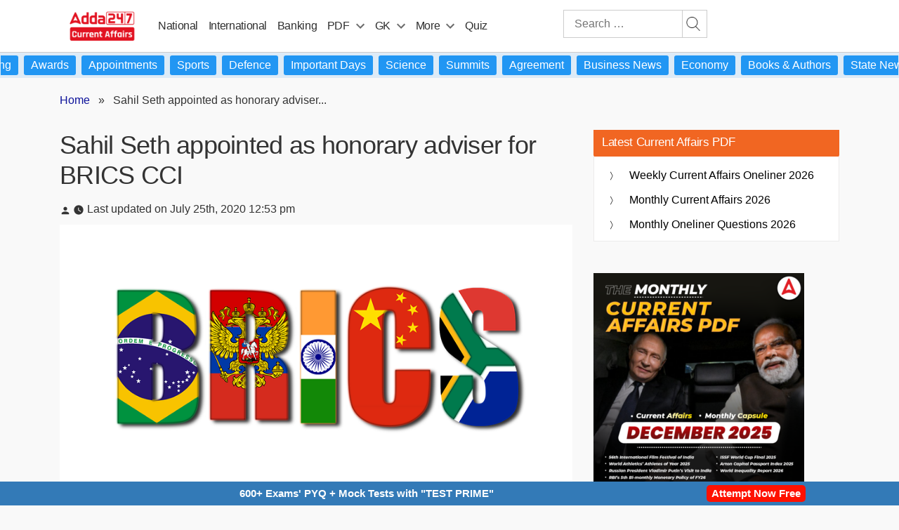

--- FILE ---
content_type: text/plain; charset=utf-8
request_url: https://events.getsitectrl.com/api/v1/events
body_size: 557
content:
{"id":"66f461820734c79f","user_id":"66f46182077d04bc","time":1768746780700,"token":"1768746780.8868017821af1f7cc61a6e887592ff4d.9f4d203cd1d6d2528c102d8fa427a6a5","geo":{"ip":"3.144.36.214","geopath":"147015:147763:220321:","geoname_id":4509177,"longitude":-83.0061,"latitude":39.9625,"postal_code":"43215","city":"Columbus","region":"Ohio","state_code":"OH","country":"United States","country_code":"US","timezone":"America/New_York"},"ua":{"platform":"Desktop","os":"Mac OS","os_family":"Mac OS X","os_version":"10.15.7","browser":"Other","browser_family":"ClaudeBot","browser_version":"1.0","device":"Spider","device_brand":"Spider","device_model":"Desktop"},"utm":{}}